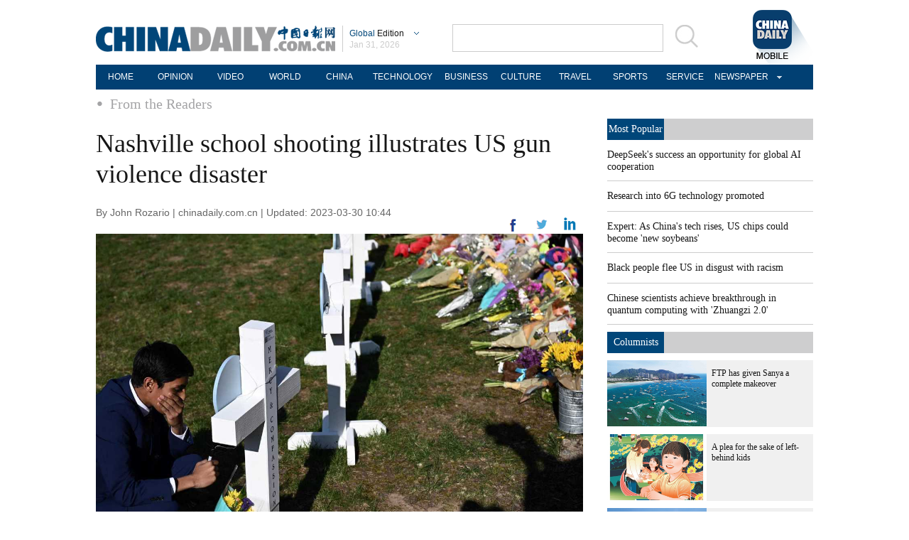

--- FILE ---
content_type: text/html;charset=UTF-8
request_url: https://global.chinadaily.com.cn/a/202303/30/WS6424f7a4a31057c47ebb7667.html
body_size: 11610
content:
<!DOCTYPE html PUBLIC "-//W3C//DTD XHTML 1.0 Transitional//EN" "http://www.w3.org/TR/xhtml1/DTD/xhtml1-transitional.dtd">

<html xmlns="http://www.w3.org/1999/xhtml">
  <head>
    <meta http-equiv="Content-Type" content="text/html; charset=utf-8" />
    <meta name="viewport" content="width=device-width, initial-scale=1.0, minimum-scale=1.0, maximum-scale=1.0, user-scalable=no" />
    <title>Nashville school shooting illustrates US gun violence disaster - Chinadaily.com.cn</title>
    <meta http-equiv="X-UA-Compatible" content="IE=8" />
    <meta name="keywords" content="US,gun,violence,disaster" />
    
      <meta property="og:xi" content="0" />
      <meta property="og:title" content="Nashville school shooting illustrates US gun violence disaster" />
      <meta property="og:recommend" content="0" />
      <meta property="og:url" content="https://global.chinadaily.com.cn/a/202303/30/WS6424f7a4a31057c47ebb7667.html" />
      <meta property="og:image" content="http://img2.chinadaily.com.cn/images/202303/30/6424f7f6a31057c4b4b83e77.jpeg" />
      
      <meta name="twitter:card" content="summary_large_image" />
      <meta name="twitter:site" content="@ChinaDailyApp" />
      <meta name="twitter:title" content="Nashville school shooting illustrates US gun violence disaster" />
      <meta name="twitter:description" content="Everyone&#39;s only concern right now is why the US speaks about other nations&#39; violations of human rights when its own violations of human rights are so tragic." />
      
        
        
        
        <meta name="twitter:image:src" content="http://img2.chinadaily.com.cn/images/202303/30/6424f7f6a31057c4b4b83e79.jpeg" />
        
        
        
        <meta name="twitter:image" content="http://img2.chinadaily.com.cn/images/202303/30/6424f7f6a31057c4b4b83e79.jpeg" />
      
      
      
      
      <meta name="shareImg" content="//img2.chinadaily.com.cn/images/202303/30/6424f7f6a31057c4b4b83e77.jpeg" />
      <meta name="msapplication-TileImage" content="https://img2.chinadaily.com.cn/static/common/img/sharelogo2.jpg" />
      <link rel="apple-touch-icon-precomposed" href="https://img2.chinadaily.com.cn/static/common/img/sharelogo2.jpg" />
    
    <link rel="stylesheet" charset="utf-8" href="//img2.chinadaily.com.cn/static/2018global-index/css/sports.css?ver=2" />
    <link rel="stylesheet" charset="utf-8" href="//img2.chinadaily.com.cn/static/2018global-index/css/article.css?ver=2" />
  <!--  <link rel="stylesheet" charset="utf-8" cms:pr-href="common/css/share_encontent.css"/>	-->
    <script type="text/javascript" charset="utf-8" rel="stylesheet" xml:space="preserve" src="//img2.chinadaily.com.cn/static/common/js/jquery.min.js"></script>
    <script type="text/javascript" src="//www.chinadaily.com.cn/js/2020/qrcode.min.js" xml:space="preserve"></script><!--二维码生成-->
    <script type="text/javascript" charset="utf-8" rel="stylesheet" xml:space="preserve" src="//img2.chinadaily.com.cn/static/2018global-index/js/beacon.js"></script>
    <script type="text/javascript" charset="utf-8" rel="stylesheet" xml:space="preserve" src="//img2.chinadaily.com.cn/static/2018global-index/js/newsroom.js"></script>
    <script type="text/javascript" charset="utf-8" rel="stylesheet" xml:space="preserve" src="//img2.chinadaily.com.cn/static/2018global-index/js/gn.js"></script>
    <script type="text/javascript" charset="utf-8" rel="stylesheet" xml:space="preserve" src="//img2.chinadaily.com.cn/static/common/js/touch.js"></script>
    <script type="text/javascript" charset="utf-8" rel="stylesheet" xml:space="preserve" src="//img2.chinadaily.com.cn/static/2018global-index/js/main.js"></script>
    <script type="text/javascript" charset="utf-8" rel="stylesheet" xml:space="preserve" src="//img2.chinadaily.com.cn/static/2018global-index/js/share.js"></script>
    <script xml:space="preserve">
      //<![CDATA[
      $(function(){
        $('#lang').click(function(){
          if($(this).hasClass('in')){
            $(this).removeClass('in');
            $('.lo-bb-xiala').fadeOut();
          }else{
            $(this).addClass('in');
            $('.lo-bb-xiala').fadeIn();
          }
        })

      })
      //]]>
    </script>
    
      <meta name="articaltype" content="COMPO" />
      <meta name="filetype" content="1" />
      <meta name="publishedtype" content="1" />
      <meta name="pagetype" content="1" />
      <meta name="catalogs" content="5c234ff4a310d91214051127" />
      <meta name="contentid" content="WS6424f7a4a31057c47ebb7667" />
      <meta name="publishdate" content="2023-03-30" />
      <meta name="editor" content="单学英" />
      <meta name="author" content="单学英" />
      <meta name="source" content="chinadaily.com.cn" />

      <!--来源-->
      <meta name="webterren_speical" content="5" />
      <meta name="sourcetype" content="5" />
    
    
      <!-- NEWSROOM SCRIPT -->
      <script>
        /*  window._newsroom = window._newsroom || [];

        !function (e, f, u) {
          e.async = 1;
          e.src = u;
          f.parentNode.insertBefore(e, f);
        }(document.createElement('script'),
          document.getElementsByTagName('script')[0], '//c2.taboola.com/nr/chinadaily-int/newsroom.js');	*/
      </script>
      <!-- END NEWSROOM SCRIPT -->
    
  </head>
  <body>
    
      <!-- 公共部分头部 -->
    <div class="topBar">
      <div class="logo">
        <div class="lo-aa">
          <a target="_top" shape="rect" href="//global.chinadaily.com.cn">
            <img src="//www.chinadaily.com.cn/image_e/2018/global/logo1.png" width="337" height="37" />
          </a>
        </div>
        <div class="lo-bb">
          <a target="_top" shape="rect" href="javascript:;" style="position:relative;color:#a0a0a0;">
            <a href="javascript:;" id="lang" class="#"><span class="blue">Global</span>  Edition</a>
            <ul class="lo-bb-xiala">
              <li><a href="//www.chinadaily.com.cn/index.html" target="_blank" shape="rect"><span class="blue">China</span> Edition</a></li>
              <li><a href="//www.chinadailyasia.com/" target="_blank" shape="rect">ASIA</a></li>
              <li><a href="//cn.chinadaily.com.cn" target="_blank" shape="rect">中文</a></li>
              <li><a href="//language.chinadaily.com.cn" target="_blank" shape="rect">双语</a></li>
              <li><a href="//www.chinadaily.com.cn/chinawatch_fr/index.html" target="_blank" shape="rect">Français</a></li>
            </ul>
          </a>
          <div class="aug">
            <script xml:space="preserve">
              //<![CDATA[
              document.write(m[today.getMonth()+1]+ " "+ today.getDate()+", " + theYear);
              //]]>
            </script>
          </div>
        </div>
        <div class="lo-bb-mobile">
          <a target="_top" href="//global.chinadaily.com.cn"><span class="blue">Global</span>  Edition</a>
          <div class="date">
            <script xml:space="preserve">
              //<![CDATA[
              document.write(m[today.getMonth()+1]+ " "+ today.getDate()+", " + theYear);
              //]]>
            </script>
          </div>
        </div>
      </div>
      <div class="search">
        <form name="searchform" method="get" action="https://newssearch.chinadaily.com.cn/en/search" onsubmit="return do_search(this)" target="_blank" style="margin:0px;padding:0px; " enctype="application/x-www-form-urlencoded">
          <input type="text" name="query" id="searchText" onfocus="cleanword(this)" />
          <span>
            <a onclick="javascript:searchform.submit()" href="javascript:;">
              <img src="//www.chinadaily.com.cn/image_e/2018/global/fdj.gif" />
            </a>
          </span>
        </form>
      </div>
      <a class="xi_moments" href="//www.chinadaily.com.cn/a/201901/02/WS5c2c0f51a310d91214051fc9.html" target="_blank" shape="rect" style="float: right;">
        <img src="//www.chinadaily.com.cn/image_e/2018/global/cd02.png" alt="xi&#39;s moments" class="logo2" />
      </a>
      <div class="menu-mobile">
        <img class="nav_phone_logo" src="//img2.chinadaily.com.cn/static/2018global-index/img/menu-icon.png" />
      </div>
    </div>
    <div class="nav-mobile">
       <ul>
          <li>
            <a target="_top" href="//global.chinadaily.com.cn">HOME</a>
          </li>
          <li>
            
              <a target="_top" href="//global.chinadaily.com.cn/opinion">OPINION</a>
            
          </li>
          <li>
            
              <a target="_top" href="//global.chinadaily.com.cn/video">VIDEO</a>
            
          </li>
          <li>
            
              <a target="_top" href="//global.chinadaily.com.cn/world">WORLD</a>
            
          </li>
          <li>  
            
              <a target="_top" href="//global.chinadaily.com.cn/tech">TECH</a>
            
          </li>
          <li>  
            
              <a target="_top" href="//global.chinadaily.com.cn/china">CHINA</a>
            
          </li>

          <li>
            
              <a target="_top" href="/business">BUSINESS</a>
            
          </li>
          <li>
            
              <a target="_top" href="//global.chinadaily.com.cn/culture">CULTURE</a>
            
          </li>
          <li> 
            
              <a target="_top" href="//global.chinadaily.com.cn/travel">TRAVEL</a>
            
          </li>
          <li>
            
              <a target="_top" href="//global.chinadaily.com.cn/sports">SPORTS</a>
            
          </li>

        </ul>
    </div>
    <div class="topNav">
      <ul class="dropdown">
        <li>
          <a target="_blank" href="https://global.chinadaily.com.cn/index.html">HOME</a>
        </li>
        <li>
          
            <a target="_blank" href="//global.chinadaily.com.cn/opinion">OPINION</a>
          
        </li>
        <li>
          
            <a target="_blank" href="//global.chinadaily.com.cn/video">VIDEO</a>
          
        </li>
        <li>
          
            <a target="_blank" href="//global.chinadaily.com.cn/world">WORLD</a>
          
        </li>
        <li>  
          
            <a target="_blank" href="//global.chinadaily.com.cn/china">CHINA</a>
          
        </li>
        <li>  
          
            <a target="_blank" style="width:94px;" href="//global.chinadaily.com.cn/tech">TECHNOLOGY</a>
          
        </li>
        <li>
          
            <a target="_blank" href="//global.chinadaily.com.cn/business">BUSINESS</a>
          
        </li>
        <li>
          
            <a target="_blank" href="/culture">CULTURE</a>
          
        </li>
        <li> 
          
            <a target="_blank" href="//global.chinadaily.com.cn/travel">TRAVEL</a>
          
        </li>
        <li>
          
            <a target="_blank" href="//global.chinadaily.com.cn/sports">SPORTS</a>
          
        </li>
        <li> 
          <a href="http://govt.chinadaily.com.cn/" target="_blank">SERVICE</a>
        </li>
        <li class="newspaper">
          <a href="javascript:void(0)" shape="rect">NEWSPAPER</a>
          <ul class="sub_menu">
            <li><a href="http://newspress.chinadaily.net.cn/" target="_blank" style="margin-right:0px" shape="rect">China Daily PDF</a></li>
            <li><a href="//epaper.chinadaily.com.cn/global" target="_blank" style="margin-right:0px" shape="rect">China Daily E-paper</a></li>
            <li><a href="http://subscription.chinadaily.com.cn/" target="_blank" style="margin-right:0px" shape="rect">Subscribe</a></li>
          </ul>
        </li>
      </ul>


    </div>
    <!-- 公共区域头部 -->
  
    <div class="topNav3_art"> <span id="bread-nav">
      <a class="nav-m" shape="rect" href="//global.chinadaily.com.cn">Home |</a>
      <a shape="rect" href="//global.chinadaily.com.cn/opinion/5c234ff4a310d91214051127">From the Readers</a>
      </span></div>
    <!-- 公共区域头部 -->
    <div class="content">
      <div class="content-left left">
        <h1>Nashville school shooting illustrates US gun violence disaster</h1>
        <h2></h2>
        <p class="data">
          By John Rozario | 
          chinadaily.com.cn |
          Updated: 2023-03-30 10:44
        </p>
        <div class="share">
          <div class="right j" style="display:none;">
                 <a title="More" class="more" style="cursor:pointer; " shape="rect"><img src="//www.chinadaily.com.cn/image_e/2018/global/j.png" alt="" /></a>
          </div>
          <div class="right in">
            <a title="twitter" style="cursor:pointer; " target="_blank" shape="rect" href="http://www.linkedin.com/shareArticle?mini=true&amp;title=Nashville school shooting illustrates US gun violence disaster&amp;url=https://global.chinadaily.com.cn/a/202303/30/WS6424f7a4a31057c47ebb7667.html"><img src="//www.chinadaily.com.cn/image_e/2018/global/in.png" alt="" /></a>
          </div>
          <div class="right n">
            <a title="linkedin" style="cursor:pointer; " target="_blank" shape="rect" href="https://twitter.com/share?text=Nashville school shooting illustrates US gun violence disaster&amp;url=https://global.chinadaily.com.cn/a/202303/30/WS6424f7a4a31057c47ebb7667.html"><img src="//www.chinadaily.com.cn/image_e/2018/global/n.png" alt="" /></a>
          </div>
          <div class="right f">
            <a title="More" style="cursor:pointer; " target="_blank" shape="rect" href="https://www.facebook.com/sharer.php?title=Nashville school shooting illustrates US gun violence disaster&amp;u=https://global.chinadaily.com.cn/a/202303/30/WS6424f7a4a31057c47ebb7667.html"><img src="//www.chinadaily.com.cn/image_e/2018/global/f.png" alt="" /></a>
          </div>
        
          <div class="clear"></div>
        </div>
    <!--      <div class="moreshare">
        <span class="closesharepc">Share<img src="https://www.chinadaily.com.cn/image_e/2020/timg.jpg" width="20px" height="20px"/></span>
        <a title="weibo" style="cursor:pointer;" th:href="'https://service.weibo.com/share/share.php?appkey=2152474398&amp;type=3&amp;title=' + ${story.title} + '&amp;pic=' + ${#lists.isEmpty(story.thumbs)?'https://www.chinadaily.com.cn/image_e/2020/logo21.jpg':story.thumbs[0].thumbnailUrl} + '&amp;url=' + ${story.url}" target="_blank"><img src="https://www.chinadaily.com.cn/image_e/2020/weibo.jpg" /></a>
        <a title="weixin" style="cursor:pointer;"><img src="https://www.chinadaily.com.cn/image_e/2020/weixin.jpg" id="weixinqrcode" /></a>
      </div>
      <div id="qrcode">
        <span>Share - WeChat<img src="https://www.chinadaily.com.cn/image_e/2020/timg.jpg" width="20px" height="20px"/></span>
        <div id="qrcodearea">
        </div>
      </div>
      <div class="share">
        <div class="share-core">
          <a title="weibo"  th:href="'https://service.weibo.com/share/share.php?appkey=2152474398&amp;type=3&amp;title=' + ${story.title} + '&amp;pic=' + ${#lists.isEmpty(story.thumbs)?'https://www.chinadaily.com.cn/image_e/2020/logo21.jpg':story.thumbs[0].thumbnailUrl} + '&amp;url=' + ${story.url}" target="_blank"><img src="//www.chinadaily.com.cn/image_e/2020/share/weibo.png"/></a>
          <a title="facebook" th:href="'https://www.facebook.com/sharer.php?title=' + ${story.title} + '&amp;u=' + ${story.url}" target="_blank"><img src="//www.chinadaily.com.cn/image_e/2020/share/facebook.png" /></a>
          <a title="twitter" th:href="'https://twitter.com/share?text='+ ${story.title} + '&amp;url=' + ${story.url}" target="_blank"><img src="//www.chinadaily.com.cn/image_e/2020/share/twitter.png" /></a>
          <a title="linkedin" th:href="'http://www.linkedin.com/shareArticle?mini=true&amp;title='+ ${story.title} + '&amp;url=' + ${story.url}" target="_blank"><img src="//www.chinadaily.com.cn/image_e/2020/share/linkedin.png"  /></a>
          <a title="mail" th:href="'mailto:?subject=Shared from Chinadaily.com.cn&amp;body=' + ${story.title} + '%0D%0A' + ${story.url}" target="_blank"><img src="//www.chinadaily.com.cn/image_e/2020/share/mail.png"  /></a>
        
        </div>	
        <div class="share-close">
          <span>CLOSE</span>
        </div>
      </div>	-->
        <div id="Content">

          

          <figure class="image" style="display: table;"> 
 <img src="//img2.chinadaily.com.cn/images/202303/30/6424f7f6a31057c4b4b83e75.jpeg" data-from="newsroom" data-mimetype="image/jpeg" id="img-6424f7f6a31057c4b4b83e75"> 
 <figcaption style="display: table-caption; caption-side: bottom;">
   People pay their respects at a makeshift memorial for victims at the Covenant School building at the Covenant Presbyterian Church following a shooting, in Nashville, Tennessee, on March 28, 2023. [Photo/Agencies] 
 </figcaption> 
</figure> 
<p>For many US citizens, March 27 was a day of great sadness. The morning of March 27 there was a shooting at an elementary school in Nashville, Tennessee. Three children as young as 9 and three elderly people lost their lives in the attack. It is the deadliest school shooting in the United States since the May 2022 shooting at an elementary school in the state of Texas. US President Joe Biden said that such an accident is the worst nightmare for any family.</p> 
<p>"Why do such incidents happen again and again, why do our children lose their lives?" A woman asked this question at a press conference held in Nashville. Such nightmares have happened again and again, surely there is a problem somewhere. The"2022 US Human Rights Violation Report" published by the Chinese government on Tuesday revealed the reality behind such incidents to the world.</p> 
<p>This 18,000-character report, through various examples and concrete indicators, highlights the reality of the deprivation of basic rights and liberties of US citizens over the past year. It is said that US schools have the highest number of shootings in the world. 302 such incidents occurred in 2022, which is the highest since 1970. Gunshot wounds are now the leading cause of death for children in the United States.</p> 
<p>Currently, there is no security for the citizens of the country. In this situation, the US election has become a rich man's game, racism is increasing, the gap between rich and poor is widening, and people's confidence in US-style human rights is crumbling.</p> 
<p>According to the results of a public survey published by NBC on November 9, 2022, 72 percent of Democratic Party voters, 68 percent of Republican Party voters and 70 percent of neutral voters believe that the country's democratic system is under threat.</p> 
<p>Why are people concerned about US democracy and human rights? It has to do with two important issues: one is money; the other is political party conflict. Money is hijacking politics in the US. There is a relationship between money and revenge. According to a Reuters report from January 1, 2021 to September 30, 2022, political contributions by billionaires in the United States accounted for 15 percent of total contributions to federal political projects.</p> 
<p>Fortune magazine notes that a small number of ultra-rich people, given their economic status, can use government policies to serve them. Due to these reasons, a lack of people's power is seen in US elections. In this situation, the question has been raised about who cares about the people.</p> 
<p>Again, look at the conflict between political parties. Political polarization has already become a feature of US politics. Especially in the last few years, the conflict and antagonism between the two political parties has deteriorated a lot. As a result, society is seperating, the politics of the country is decreasing in efficiency. The number of lawmakers in the US Congress has dropped from 4,247 to just 2,081, according to statistics from the website Govtrack. When political interests and group interests prevail, the public interest will surely not take precedence.</p> 
<p>The human rights situation in the country is slowly getting worse. But the government is ignoring it and using human rights as a weapon to interfere in the internal affairs of other countries. March 20 of this year was the 20th anniversary of the Iraq War. The US political circles have not criticized themselves on this issue, but continue to create chaos and war in the name of democracy and human rights, imposing unilateral sanctions, and destroying world peace and development.</p> 
<p>Reality has proven time and time again that, no matter how beautiful the excuse, the US government is protecting special interests at home and exercising hegemony abroad. This reality cannot be hidden. US-style human rights have become the worst nightmare of US citizens and the world.</p> 
<p>The United States of America is at the very top of the list of countries that lead the world. Although the country has a headache about everything, including the human rights of different countries of the world, it seems that the United States is completely indifferent to its own affairs. Gun violence continues to terrorize the nation. This time, gun violence in the United States was again brought to the forefront by the deadly shooting of 7 people at the school in Tennessee.</p> 
<p>There are more guns than people in this country, and guns are constantly taking people's lives. Students and children are not left out. And this killing has been made easier by the availability of guns.</p> 
<p>After the gun attack in the city of Nashville, Tennessee on Monday (March 27), CNN highlighted the US firearms industry in a report. It shared that the United States has the highest gun violence statistics among developed nations.</p> 
<p>According to the Switzerland-based organization Small Arms Survey (SAS), there are 120 firearms for every 100 citizens in the United States. The United States is the only country in the world with more firearms than its population.</p> 
<p>The next largest area in the statistics is the Falkland Islands, with 62.10 firearms per 100 people. That is about half of the United States. The third ranked country is Yemen. According to the SAS, there are 53 firearms for every 100 people in the war-torn country. It is clear from these statistics why the United States has the most gun violence, reports CNN.</p> 
<p>Due to the lack of accounting for illegal weapons, smuggling and unregistered weapons and the impossibility of calculating the number of firearms or guns in war-torn areas, it is not possible to get precise statistics on how many firearms or guns are owned by ordinary citizens, but according to SAS researchers, there are 857 million civilian firearms or guns around the world. Of this, 39.3 million or 44 percent are owned by US citizens.</p> 
<p>According to a 2020 Gallup survey, CNN reports that 44 percent of adults living with families in the United States keep at least one gun in their home and one-third of them own a gun or firearm.</p> 
<p>Only three countries in the world have constitutionally legalized firearms - the United States, Mexico and Guatemala. In the other two countries, individual firearm ownership is one-tenth that of the United States. The issue of carrying firearms in those two countries is much less of a political discussion than in the United States. In those countries, the constitution provides for gun control, which has facilitated political leadership. For example, Mexico has only one store in the entire country allowed to sell firearms, and this store is controlled by the military.</p> 
<p>According to a BBC report, there have been a lot of shootings in the United States recently. There have been more than 130 shootings in the United States so far this year, including an attack on a school in Nashville. Six people died in the latest school attack.</p> 
<p>According to statistics from the Gun Violence Archive, the number of shootings has increased significantly in recent years. In the last three years, more than 1800 shootings have taken place in the country, which means an average of two shootings every day. These statistics are based only on incidents of shootings in public places or homes.</p> 
<p>More than 50 people were killed and 500 injured in a similar attack in Las Vegas in 2017. However, statistics show that most shootings kill less than 10 people. According to the latest data from the US Centers for Disease Control and Prevention (CDC), 48,830 people died from gun-related incidents in the United States in 2021, an increase of nearly 8 percent from 2020. According to CDC data, more than 19,000 of these deaths were by shootings and more than 24,000 were suicides. Data shows that approximately 53 people are killed by firearms in the United States every day. The number is much higher than Canada, Australia, England, Wales and many other countries.</p> 
<p>Even after so many incidents in the country, the number of private gun use is high. According to a study, there were 390 million guns in circulation in the United States in 2018, 120.5 firearms for every 100 inhabitants, which is more than any other country in the world. The US citizens are very vocal about keeping guns.</p> 
<p>According to a recent study in the United States, gun ownership has increased significantly in the last few years. A study published in February by the Annals of Internal Medicine found that 7.5 million US adults became new gun owners between January 2019 and April 2021, half of whom were women.</p> 
<p>There are also differences in opinion on the strictness of gun laws in the country. In one survey, 57 percent of Americans said they wanted stricter gun laws, 32 percent said the laws should stay the same and only 10 percent said the law should be relaxed. Democrats are almost unanimous in favor of stricter gun laws with about 91 percent of the party favoring stricter gun laws. On the other hand, only 24 percent of Republicans favor stricter gun laws.</p> 
<p>There are also various questions about the role of the states. In June 2021, Texas Governor Greg Abbott signed a law allowing state residents to carry handguns without a license or training. Similarly, in April of last year, Georgia allowed the concealed or open carry of firearms in the state. It is said that any citizen of the state has the right to carry firearms without a license or permit. However, several states are taking some steps towards tightening the law.</p> 
<p>Everyone's only concern right now is why the US speaks about other nations' violations of human rights when its own violations of human rights are so tragic. Shouldn't US policymakers address their own issues before speaking out about others'? The wisest response is that they should first address their own human rights issue.</p> 
<p><em>The author, based in Karnataka, India, is a researcher, strategic and international affairs analyst.&nbsp;</em><em>The opinions expressed here are those of the writer and do not necessarily represent the views of China Daily and China Daily website.</em></p> 
<p><em>If you have a specific expertise, or would like to share your thought about our stories, then send us your writings at opinion@chinadaily.com.cn, and comment@chinadaily.com.cn.</em></p>
        </div>

        
      
  
        <div class="selectpage">
          <!--移动分页-->
          
        </div>
        <!--  <div class="pinglun-box">  -->
        <!-- iscomment为1标示该文章可以评论 -->
        <!--  <input type="hidden" id="iscomment" value="0" />  -->
        <!-- 英文论坛评论框 -->
        <!--  <script type="text/javascript">  
/*<![CDATA[*/
document.write('<script type="text/javascript" reload="1" src="https://bbs.chinadaily.com.cn/plugin.php?id=reply:js_test">'+'</scri'+'pt><div id="hiddenDivReply"></div>');
/*]]>*/
</script>  -->
        <!--   </div>		-->
        <!--Related stories -->
        
        <div class="photo">
          <div class="bt2">
            <span class="lan"> Photo </span>

          </div>
          <div style="height:15px;"></div>
          
            
              <div class="tuwen">
                <div class="tu">
                  <a target="_blank" shape="rect" href="/a/202601/01/WS6955ce24a310d6866eb317ff.html"><img src="/images/202601/01/6955e327a310d68600f5297e.jpeg" /></a>
                </div>
                <div class="text">
                  <a target="_blank" shape="rect" href="/a/202601/01/WS6955ce24a310d6866eb317ff.html">China Daily launches 'China Bound'</a>
                </div>
              </div>
            
            
              <div class="tuwen" style="margin-left:1px;margin-right:1px;">
                <div class="tu">
                  <a target="_blank" shape="rect" href="/a/202601/01/WS6955c016a310d6866eb317ea.html"><img src="/images/202601/01/6955c016a310d68600f5263e.jpeg" /></a>
                </div>
                <div class="text">
                  <a target="_blank" shape="rect" href="/a/202601/01/WS6955c016a310d6866eb317ea.html">Winter wanderlust creates snowball effect for economy</a>
                </div>
              </div>
            
            
              <div class="tuwen">
                <div class="tu">
                  <a target="_blank" shape="rect" href="/a/202601/01/WS6955ae36a310d6866eb317ba.html"><img src="/images/202601/01/6955ae36a310d68600f52554.jpeg" /></a>
                </div>
                <div class="text">
                  <a target="_blank" shape="rect" href="/a/202601/01/WS6955ae36a310d6866eb317ba.html">Xi urges solid work for more progress</a>
                </div>
              </div>
            
            
              <div class="tuwen">
                <div class="tu">
                  <a target="_blank" shape="rect" href="/a/202512/31/WS6954dfd9a310d6866eb31713.html"><img src="/images/202512/31/6954e8b3a310d68600f520d5.jpeg" /></a>
                </div>
                <div class="text">
                  <a target="_blank" shape="rect" href="/a/202512/31/WS6954dfd9a310d6866eb31713.html">Year-ender: Revisiting the shared memories of 2025</a>
                </div>
              </div>
            
            
              <div class="tuwen" style="margin-left:1px;margin-right:1px;">
                <div class="tu">
                  <a target="_blank" shape="rect" href="/a/202512/31/WS6954c20ba310d6866eb316b0.html"><img src="/images/202512/31/6954e272a310d68600f51fc9.jpeg" /></a>
                </div>
                <div class="text">
                  <a target="_blank" shape="rect" href="/a/202512/31/WS6954c20ba310d6866eb316b0.html">Xi's overseas visits in 2025</a>
                </div>
              </div>
            
            
              <div class="tuwen">
                <div class="tu">
                  <a target="_blank" shape="rect" href="/a/202512/31/WS69549e21a310d6866eb3166d.html"><img src="/images/202512/31/69550d70a310d68600f522b2.jpeg" /></a>
                </div>
                <div class="text">
                  <a target="_blank" shape="rect" href="/a/202512/31/WS69549e21a310d6866eb3166d.html">Watch it again: President Xi delivers 2026 New Year Address</a>
                </div>
              </div>
            
          
          <div class="clear"></div>
        </div>
      </div>        
      <div class="content-right right">
        <div class="mostpopular">
          <div class="content-right-title">
            <a href="javascript:;" shape="rect">
              <div>Most Popular</div>
            </a>
          </div>
          <script src="//www.chinadaily.com.cn/html/topnews/ismp_en.js" xml:space="preserve"></script>
          <script xml:space="preserve">
            //<![CDATA[
            document.write('<ul>');
            for(var i=0;i<5;i++){
              document.write('<li><a href="'+cd_json[i].url+'" target="_blank">'+cd_json[i].title+'</a></li>');
            }
            document.write('</ul>');
            //]]>
          </script>
        </div>
        <div class="columnists" style="margin-top: 10px;">
          <div class="content-right-title">
            <a href="javascript:;" shape="rect">
              <div>Columnists</div>
            </a>
          </div>
          
            
              <div class="tuwen">
                <div class="tu">
                  <a target="_blank" shape="rect" href="/a/202512/30/WS69530ed4a310d6866eb3113a.html"><img src="/images/202512/30/695386cfa310d68600f50901.jpeg" /></a>

                </div>
                <div class="wen">
                  <a target="_blank" shape="rect" href="/a/202512/30/WS69530ed4a310d6866eb3113a.html">FTP has given Sanya a complete makeover</a>
                </div>
                <div class="clear"></div>
              </div>
            
            
              <div class="tuwen">
                <div class="tu">
                  <a target="_blank" shape="rect" href="/a/202512/26/WS694dc85aa310d6866eb30810.html"><img src="/images/202512/31/69547a33a310d68600f51735.jpeg" /></a>

                </div>
                <div class="wen">
                  <a target="_blank" shape="rect" href="/a/202512/26/WS694dc85aa310d6866eb30810.html">A plea for the sake of left-behind kids</a>
                </div>
                <div class="clear"></div>
              </div>
            
            
              <div class="tuwen">
                <div class="tu">
                  <a target="_blank" shape="rect" href="/a/202512/19/WS69448f07a310d6866eb2f676.html"><img src="/images/202512/19/69448fcda310d68600f46a83.jpeg" /></a>

                </div>
                <div class="wen">
                  <a target="_blank" shape="rect" href="/a/202512/19/WS69448f07a310d6866eb2f676.html">No one should remain silent accomplice of racism</a>
                </div>
                <div class="clear"></div>
              </div>
            
          

        </div>
        <div class="pick" style="margin-top:20px;">
          <div class="content-right-title">

            <div>Editor's Pick</div>
          </div>
          
            
              <div class="tuwen">
                <div class="tu">
                  <a target="_blank" shape="rect" href="/a/202511/26/WS69265a39a310d6866eb2b6ff.html"><img src="/images/202511/26/69265a39a310d68600f2fbfd.jpeg" /></a>

                </div>
                <div class="wen">
                  <a target="_blank" shape="rect" href="/a/202511/26/WS69265a39a310d6866eb2b6ff.html">Foreign firms bullish on China opportunities</a>
                </div>
                <div class="clear"></div>
              </div>
            
            
              <div class="tuwen">
                <div class="tu">
                  <a target="_blank" shape="rect" href="/a/202511/25/WS6925c638a310d6866eb2b583.html"><img src="/images/202511/25/6925c638a310d68600f2f4c7.jpeg" /></a>

                </div>
                <div class="wen">
                  <a target="_blank" shape="rect" href="/a/202511/25/WS6925c638a310d6866eb2b583.html">Lang Ping honored with IOC lifetime achievement award</a>
                </div>
                <div class="clear"></div>
              </div>
            
          

        </div>
        <div class="Special" style="margin-top:20px;">
          <div class="content-right-title">
            <a href="javascript:;" shape="rect">
              <div style="width: 50px;">Special</div>
            </a>
          </div>
          
            
              <div class="tuwen" style="margin-right: 10px;">
                <div class="tu">
                  <a target="_blank" shape="rect" href="//global.chinadaily.com.cn/a/202510/21/WS68f71daea310f735438b621a.html"><img src="//img2.chinadaily.com.cn/images/202510/22/68f8379fa310f735017f3e82.jpeg" /></a>
                </div>
                <div class="wen">
                  <a target="_blank" shape="rect" href="//global.chinadaily.com.cn/a/202510/21/WS68f71daea310f735438b621a.html">2025 'Charming Beijing'</a>
                </div>
              </div>

            
            
              <div class="tuwen">
                <div class="tu">
                  <a target="_blank" shape="rect" href="//global.chinadaily.com.cn/a/202507/07/WS686b8bc7a31000e9a573a99e.html"><img src="//img2.chinadaily.com.cn/images/202507/17/68784ca8a310ad07ab7d80ff.jpeg" /></a>
                </div>
                <div class="wen">
                  <a target="_blank" shape="rect" href="//global.chinadaily.com.cn/a/202507/07/WS686b8bc7a31000e9a573a99e.html">GMD SCO Summit Cities Tianjin</a>
                </div>
              </div>

            
            
              <div class="tuwen" style="margin-right: 10px;">
                <div class="tu">
                  <a target="_blank" shape="rect" href="//www.chinadaily.com.cn/a/202507/07/WS686b6ee1a31000e9a573a964.html"><img src="//img2.chinadaily.com.cn/images/202507/17/68785076a310ad07ab7d8201.jpeg" /></a>
                </div>
                <div class="wen">
                  <a target="_blank" shape="rect" href="//www.chinadaily.com.cn/a/202507/07/WS686b6ee1a31000e9a573a964.html">Grow with SCO</a>
                </div>
              </div>

            
            
              <div class="tuwen">
                <div class="tu">
                  <a target="_blank" shape="rect" href="//global.chinadaily.com.cn/a/202502/24/WS67bbc596a310c240449d6c70.html"><img src="//img2.chinadaily.com.cn/images/202504/05/67f0de00a3104d9fd15546ec.jpeg" /></a>
                </div>
                <div class="wen">
                  <a target="_blank" shape="rect" href="//global.chinadaily.com.cn/a/202502/24/WS67bbc596a310c240449d6c70.html">Russia-Ukraine conflict: Three years on</a>
                </div>
              </div>

            
          

        </div>
      </div>  
      <div class="clear"></div>      
    </div>
    
      <div class="foot_mobile">
		<div class="logo-foot">
         <a target="_top" href="//global.chinadaily.com.cn"> <img src="//www.chinadaily.com.cn/image_e/2018/global/logo-foot.png" /></a>
          <span>Global Edition</span>
      </div>
      <div class="copyright">
        Copyright 1994 - <script xml:space="preserve">
            //<![CDATA[
            var oTime = new Date();
            document.write(oTime.getFullYear());
            //]]>
            </script> . All rights reserved. The content (including but not limited to text, photo, multimedia information, etc) published in this site belongs to China Daily Information Co (CDIC). Without written authorization from CDIC, such content shall not be republished or used in any form. Note: Browsers with 1024*768 or higher resolution are suggested for this site.
      </div>
       <div class="tabs">
        <ul>
          <li class="cn"><a href="//cn.chinadaily.com.cn" target="_blank">中文</a></li>
          <li class="vt desktop" onclick="transView()"><a>Desktop</a></li>
        </ul>
      </div>
    </div>
 <div class="hui-dingbu">
      <div class="ding-nei"><a href="" shape="rect">BACK TO THE TOP</a></div>
    </div>
  <!--show mobile手机显示pc页面返回mobile部分-->
      <div class="mobileView" id="mobileView">
        <div class="mobileView-language">
          <div class="mobileView-button mvl-english">
                <a href="//www.chinadaily.com.cn">China Edition</a>
          </div>
          <div class="mobileView-button mvl-chinese">
               <a href="//cn.chinadaily.com.cn" target="_blank">中文</a>
          </div></div>
        <div class="mobileView-button mobileView-phone" onclick="transView()"><img src="//img2.chinadaily.com.cn/static/common/img/showmobilee.png" /></div>
      </div>

      <!--show mobile手机显示pc页面返回mobile部分- end -->
    <div class="dibu-ff" style="background-color: #014073;overflow: initial;height: 35px;">
      <div class="topNav">
        <ul class="dropdown">
          <li>
          <a target="_blank" href="//global.chinadaily.com.cn/index.html">HOME</a>
        </li>
         
        <li>
          
            <a target="_blank" href="//global.chinadaily.com.cn/opinion">OPINION</a>
          

        </li>
        <li>
          
            <a target="_blank" href="//global.chinadaily.com.cn/video">VIDEO</a>
          
        </li>
        <li>
          
            <a target="_blank" href="//global.chinadaily.com.cn/world">WORLD</a>
          
        </li>
        <li>  
          
            <a target="_blank" href="//global.chinadaily.com.cn/china">CHINA</a>
          
        </li>
        <li>  
          
            <a target="_blank" style="width:94px;" href="//global.chinadaily.com.cn/tech">TECHNOLOGY</a>
          
        </li>
        <li>
          
            <a target="_blank" href="//global.chinadaily.com.cn/business">BUSINESS</a>
          
        </li>
        <li>
          
            <a target="_blank" href="//global.chinadaily.com.cn/culture">CULTURE</a>
          
        </li>
        <li> 
          
            <a target="_blank" href="//global.chinadaily.com.cn/travel">TRAVEL</a>
          
        </li>
        <li>
          
            <a target="_blank" href="//global.chinadaily.com.cn/sports">SPORTS</a>
          
        </li>
          <li> 
         <a href="http://govt.chinadaily.com.cn/" target="_blank">SERVICE</a>
        </li>
          <li class="newspaper">
            <a href="javascript:void(0)" shape="rect">NEWSPAPER</a>
            <ul class="sub_menu">
              <li><a href="http://newspress.chinadaily.net.cn/" target="_blank" style="margin-right:0px" shape="rect">China Daily PDF</a></li>
              <li><a href="//epaper.chinadaily.com.cn/global" target="_blank" style="margin-right:0px" shape="rect">China Daily E-paper</a></li>
              <li><a href="http://subscription.chinadaily.com.cn/" target="_blank" style="margin-right:0px" shape="rect">Subscribe</a></li>
            </ul>
          </li>
        </ul>
      </div>
    </div>
    <!--底部3-->
    <div class="dibu-three">
      <div class="dibu-three-nei">
        <div class="three-left">
          <div class="lo-g"><a target="_top" shape="rect" href="//global.chinadaily.com.cn/"><img src="//www.chinadaily.com.cn/image_e/2018/global/a-1.jpg" /></a></div>
          <div class="lo-a">Copyright 1995 - <script>
            //<![CDATA[
            var oTime = new Date();
            document.write(oTime.getFullYear());
            //]]>
            </script> . All rights reserved. The content (including but not limited to text, photo, multimedia information, etc) published in this site belongs to China Daily Information Co (CDIC). Without written authorization from CDIC, such content shall not be republished or used in any form. Note: Browsers with 1024*768 or higher resolution are suggested for this site.
          </div>
          <div class="lo-c">
            <span>License for publishing multimedia online <b>0108263</b></span><br /><br />
            Registration Number: 130349 <img src="//www.chinadaily.com.cn/image_e/2018/global/a-2.jpg" />
          </div>
        </div>
        <div class="three-midd">
          <div class="midd-a"><a href="//www.chinadaily.com.cn/e/static_e/about" target="_top" shape="rect">About China Daily</a></div>
          <div class="midd-a"><a href="//www.chinadaily.com.cn/e/static_e/advertiseonsite" target="_top" shape="rect">Advertise on Site</a></div>
          <div class="midd-a"><a href="//www.chinadaily.com.cn/e/static_e/contact" target="_top" shape="rect">Contact Us</a></div>
          <div class="midd-a"><a href="//chinadaily.zhiye.com/" target="_blank" shape="rect">Job Offer</a></div>
          <div class="midd-a"><a href="//www.chinadaily.com.cn/static_e/Expat_Employment.html" target="_blank" shape="rect">Expat Employment </a></div>
        </div>
        <div class="three-right" style="width:222px;height:193px;">
          <img src="//www.chinadaily.com.cn/image_e/2018/global/mobile.png" alt="" />
        </div>
      </div>
    </div>
      
   
<script type="text/javascript" xml:space="preserve">
      //<![CDATA[
      var toggleBtn = document.getElementById('showpc');
      var vp = document.querySelector('meta[name=viewport]');
      var vpHtml = document.getElementById('showpc');
      vpHtml.textContent = 'desktop';
      var flag = 0;
      function transView(){
        var x = (flag) ? 'initial-scale=1' : 'width=1200';
        var  relax = (flag) ? 'none' : 'block';
        vp.setAttribute('content', x);
        document.getElementById("mobileView").style.display=relax;

        flag^=1;
      };


      //]]>
    </script> 
    <script type="text/javascript" charset="utf-8" rel="stylesheet" src="//img2.chinadaily.com.cn/static/2018global-index/js/sizeJust.js"></script>
      <div style="display:none;">
      <script type="text/javascript">var cnzz_protocol = (("https:" == document.location.protocol) ? "https://" : "http://");document.write(unescape("%3Cspan id='cnzz_stat_icon_1276590538'%3E%3C/span%3E%3Cscript src='" + cnzz_protocol + "s5.cnzz.com/stat.php%3Fid%3D1276590538' type='text/javascript'%3E%3C/script%3E"));</script></div>
  
    
      <div style="display:none;">
        <!--  <script src="//s13.cnzz.com/stat.php?id=3089622&amp;web_id=3089622" language="JavaScript"></script>	-->
        <!-- Start Alexa Certify Javascript -->
        <!--  <script type="text/javascript">
//<![CDATA[
_atrk_opts = { atrk_acct:"uM+9j1a8Dy00qn", domain:"chinadaily.com.cn",dynamic: true};
(function() { var as = document.createElement('script'); as.type = 'text/javascript'; as.async = true; as.src = "https://certify-js.alexametrics.com/atrk.js"; var s = document.getElementsByTagName('script')[0];s.parentNode.insertBefore(as, s); })();
//]]>
</script>
<noscript><img src="https://certify.alexametrics.com/atrk.gif?account=uM+9j1a8Dy00qn" style="display:none" height="1" width="1" alt="" /></noscript>	-->
        <!-- End Alexa Certify Javascript -->  
      </div>

    
    
      <div style="display:none">
        <script type="text/javascript">
          //<![CDATA[
          document.write(unescape("%3Cscript src='//cl2.webterren.com/webdig.js?z=16' type='text/javascript'%3E%3C/script%3E"));
          //]]>
        </script>
        <script type="text/javascript">
          //<![CDATA[
          wd_paramtracker("_wdxid=000000000000000000000000000000000000000000")
          //]]>
        </script>
      </div>
      <!--心动统计系统 -->
      <script src="https://xd.cdurl.cn/xdsens/autotrack.js" type="text/javascript" data-config="{'host':'//xd.cdurl.cn/receiver', 'project':'Chinadailyvideo','token':'a5a00812e91149238d371a308cb61e40'}"></script>
    
   
   
        <script src="https://xd.cdurl.cn/xdsens/autotrack.js" data-config="{'host':'//xd.cdurl.cn/receiver', 'project':'Chinadailyvideo','token':'78483dd861754395b7de063d1abbf9b7'}"></script>
    
    
  </body>

</html>

--- FILE ---
content_type: application/javascript
request_url: https://www.chinadaily.com.cn/html/topnews/ismp_en.js
body_size: 2682
content:
var cd_json =[{"contentid":"http://global.chinadaily.com.cn/a/202503/10/WS67ce3d23a310c240449d9c41.html","day":"","editorname":"","index":1,"nodename":"","pv":"4829","title":"DeepSeek's success an opportunity for global AI cooperation  ","topnum":"1","url":"http://global.chinadaily.com.cn/a/202503/10/WS67ce3d23a310c240449d9c41.html","thumbnails":[{"width":1078,"height":718,"proportion":"3:2","url":"https://img2.chinadaily.com.cn/images/202503/10/67ce3d23a310c240e2423573.jpeg"},{"width":1078,"height":606,"proportion":"16:9","url":"https://img2.chinadaily.com.cn/images/202503/10/67ce3d23a310c240e2423575.jpeg"},{"width":1078,"height":539,"proportion":"2:1","url":"https://img2.chinadaily.com.cn/images/202503/10/67ce3d23a310c240e2423577.jpeg"},{"width":719,"height":719,"proportion":"1:1","url":"https://img2.chinadaily.com.cn/images/202503/10/67ce3d23a310c240e2423579.jpeg"},{"width":539,"height":718,"proportion":"3:4","url":"https://img2.chinadaily.com.cn/images/202503/10/67ce3d23a310c240e242357b.jpeg"}]},{"contentid":"http://global.chinadaily.com.cn/a/202304/29/WS644c5c9fa310b6054fad0706.html","day":"","editorname":"","index":2,"nodename":"","pv":"4533","title":"Research into 6G technology promoted  ","topnum":"2","url":"http://global.chinadaily.com.cn/a/202304/29/WS644c5c9fa310b6054fad0706.html","thumbnails":[{"width":718,"height":478,"proportion":"3:2","url":"https://img2.chinadaily.com.cn/images/202304/29/644c5c9fa310b60580cc19d3.jpeg"},{"width":720,"height":404,"proportion":"16:9","url":"https://img2.chinadaily.com.cn/images/202304/29/644c5c9fa310b60580cc19d5.jpeg"},{"width":720,"height":360,"proportion":"2:1","url":"https://img2.chinadaily.com.cn/images/202304/29/644c5c9fa310b60580cc19d7.jpeg"},{"width":481,"height":481,"proportion":"1:1","url":"https://img2.chinadaily.com.cn/images/202304/29/644c5c9fa310b60580cc19d9.jpeg"}]},{"contentid":"http://africa.chinadaily.com.cn/a/202601/28/WS697946f3a310d6866eb3613f.html","day":"","editorname":"","index":3,"nodename":"","pv":"2719","title":"Expert: As China's tech rises, US chips could become 'new soybeans'  ","topnum":"3","url":"http://africa.chinadaily.com.cn/a/202601/28/WS697946f3a310d6866eb3613f.html","thumbnails":[{"width":415,"height":276,"proportion":"3:2","url":"https://img2.chinadaily.com.cn/images/202601/28/697946f3a310d68600f6e1df.jpeg"},{"width":415,"height":233,"proportion":"16:9","url":"https://img2.chinadaily.com.cn/images/202601/28/697946f3a310d68600f6e1e1.jpeg"},{"width":403,"height":403,"proportion":"1:1","url":"https://img2.chinadaily.com.cn/images/202601/28/697946f3a310d68600f6e1e3.jpeg"},{"width":415,"height":553,"proportion":"3:4","url":"https://img2.chinadaily.com.cn/images/202601/28/697946f3a310d68600f6e1e5.jpeg"},{"width":1080,"height":1920,"proportion":"16:9","url":"https://img2.chinadaily.com.cn/images/202601/28/697946f3a310d68600f6e1e7.jpeg"}]},{"contentid":"http://global.chinadaily.com.cn/a/202310/11/WS6525fa16a31090682a5e7dc9.html","day":"","editorname":"","index":4,"nodename":"","pv":"1235","title":"Black people flee US in disgust with racism  ","topnum":"4","url":"http://global.chinadaily.com.cn/a/202310/11/WS6525fa16a31090682a5e7dc9.html","thumbnails":[{"width":608,"height":405,"proportion":"3:2","url":"https://img2.chinadaily.com.cn/images/202310/11/6525fa16a3109068cafde38a.jpeg"},{"width":721,"height":405,"proportion":"16:9","url":"https://img2.chinadaily.com.cn/images/202310/11/6525fa16a3109068cafde38c.jpeg"},{"width":721,"height":360,"proportion":"2:1","url":"https://img2.chinadaily.com.cn/images/202310/11/6525fa16a3109068cafde38e.jpeg"}]},{"contentid":"http://www.chinadaily.com.cn/a/202601/30/WS697c8515a310d6866eb36aaf.html","day":"","editorname":"","index":5,"nodename":"","pv":"1072","title":"Chinese scientists achieve breakthrough in quantum computing with 'Zhuangzi 2.0'  ","topnum":"5","url":"http://www.chinadaily.com.cn/a/202601/30/WS697c8515a310d6866eb36aaf.html","thumbnails":[{"width":864,"height":576,"proportion":"3:2","url":"https://img2.chinadaily.com.cn/images/202601/30/697c8515a310d68600f7172a.jpeg"},{"width":1024,"height":575,"proportion":"16:9","url":"https://img2.chinadaily.com.cn/images/202601/30/697c8515a310d68600f7172d.jpeg"},{"width":576,"height":576,"proportion":"1:1","url":"https://img2.chinadaily.com.cn/images/202601/30/697c8515a310d68600f71730.jpeg"},{"width":432,"height":576,"proportion":"3:4","url":"https://img2.chinadaily.com.cn/images/202601/30/697c8515a310d68600f71732.jpeg"}]},{"contentid":"http://en.chinaculture.org/a/202411/22/WS6743fcbca310f1265a1cf6a3.html","day":"","editorname":"","index":6,"nodename":"","pv":"1052","title":"Reading China in Malta  ","topnum":"6","url":"http://en.chinaculture.org/a/202411/22/WS6743fcbca310f1265a1cf6a3.html","thumbnails":[{"width":807,"height":538,"proportion":"3:2","url":"https://img2.chinadaily.com.cn/images/202411/25/6743fcbca310f1268d858d56.jpeg"}]},{"contentid":"http://global.chinadaily.com.cn/a/202601/30/WS697be1cba310d6866eb36811.html","day":"","editorname":"","index":7,"nodename":"","pv":"995","title":"Ten photos from across China: Jan 23 – 29  ","topnum":"7","url":"http://global.chinadaily.com.cn/a/202601/30/WS697be1cba310d6866eb36811.html","thumbnails":[{"width":1078,"height":718,"proportion":"3:2","url":"https://img2.chinadaily.com.cn/images/202601/30/697be1cba310d68600f7089e.jpeg"},{"width":1078,"height":606,"proportion":"16:9","url":"https://img2.chinadaily.com.cn/images/202601/30/697be1cba310d68600f708a0.jpeg"},{"width":1078,"height":539,"proportion":"2:1","url":"https://img2.chinadaily.com.cn/images/202601/30/697be1cba310d68600f708a2.jpeg"},{"width":1077,"height":718,"proportion":"3:2","url":"https://img2.chinadaily.com.cn/images/202601/30/697be1cba310d68600f708a4.jpeg"},{"width":1077,"height":605,"proportion":"16:9","url":"https://img2.chinadaily.com.cn/images/202601/30/697be1cba310d68600f708a7.jpeg"},{"width":1077,"height":538,"proportion":"2:1","url":"https://img2.chinadaily.com.cn/images/202601/30/697be1cba310d68600f708a9.jpeg"},{"width":738,"height":738,"proportion":"1:1","url":"https://img2.chinadaily.com.cn/images/202601/30/697be1cba310d68600f708ab.jpeg"},{"width":554,"height":738,"proportion":"3:4","url":"https://img2.chinadaily.com.cn/images/202601/30/697be1cba310d68600f708ad.jpeg"}]},{"contentid":"http://africa.chinadaily.com.cn/a/202601/30/WS697cc7c4a310d6866eb36b0d.html","day":"","editorname":"","index":8,"nodename":"","pv":"600","title":"Party leadership meeting reviews key work reports  ","topnum":"8","url":"http://africa.chinadaily.com.cn/a/202601/30/WS697cc7c4a310d6866eb36b0d.html","thumbnails":[{"width":900,"height":600,"proportion":"3:2","url":"https://img2.chinadaily.com.cn/images/202601/30/697ccea5a310d68600f7196a.jpeg"},{"width":1078,"height":606,"proportion":"16:9","url":"https://img2.chinadaily.com.cn/images/202601/30/697ccea5a310d68600f7196c.jpeg"},{"width":1078,"height":539,"proportion":"2:1","url":"https://img2.chinadaily.com.cn/images/202601/30/697ccea5a310d68600f7196e.jpeg"},{"width":738,"height":738,"proportion":"1:1","url":"https://img2.chinadaily.com.cn/images/202601/30/697ccea5a310d68600f71970.jpeg"},{"width":554,"height":738,"proportion":"3:4","url":"https://img2.chinadaily.com.cn/images/202601/30/697ccea5a310d68600f71972.jpeg"}]},{"contentid":"http://global.chinadaily.com.cn/a/202509/18/WS68cbadd1a3108622abca17fe.html","day":"","editorname":"","index":9,"nodename":"","pv":"494","title":"Yandex Ads sees strong growth from Chinese advertisers in 2025, anticipates further expansion with visa-free travel  ","topnum":"9","url":"http://global.chinadaily.com.cn/a/202509/18/WS68cbadd1a3108622abca17fe.html","thumbnails":[]},{"contentid":"http://global.chinadaily.com.cn/a/202505/08/WS681c7289a310a04af22be2a6.html","day":"","editorname":"","index":10,"nodename":"","pv":"389","title":"Video: Making the unfamiliar accessible to all  ","topnum":"10","url":"http://global.chinadaily.com.cn/a/202505/08/WS681c7289a310a04af22be2a6.html","thumbnails":[{"width":1200,"height":675,"proportion":"16:9","url":"https://img2.chinadaily.com.cn/images/202505/08/681ca947a310a04a96780377.jpeg"},{"width":538,"height":358,"proportion":"3:2","url":"https://img2.chinadaily.com.cn/images/202505/08/681ca947a310a04a96780379.png"},{"width":375,"height":375,"proportion":"1:1","url":"https://img2.chinadaily.com.cn/images/202505/08/681ca947a310a04a9678037b.png"}]},{"contentid":"http://global.chinadaily.com.cn/a/202601/30/WS697ccbf7a310d6866eb36b18.html","day":"","editorname":"","index":11,"nodename":"","pv":"347","title":"Chinese AI chips gain huge traction in market  ","topnum":"11","url":"http://global.chinadaily.com.cn/a/202601/30/WS697ccbf7a310d6866eb36b18.html","thumbnails":[{"width":1023,"height":682,"proportion":"3:2","url":"https://img2.chinadaily.com.cn/images/202601/31/697d4b91a310d68600f71b68.jpeg"},{"width":1024,"height":575,"proportion":"16:9","url":"https://img2.chinadaily.com.cn/images/202601/31/697d4b91a310d68600f71b6b.jpeg"},{"width":1024,"height":512,"proportion":"2:1","url":"https://img2.chinadaily.com.cn/images/202601/31/697d4b91a310d68600f71b6d.jpeg"},{"width":682,"height":682,"proportion":"1:1","url":"https://img2.chinadaily.com.cn/images/202601/31/697d4b91a310d68600f71b6f.jpeg"},{"width":512,"height":682,"proportion":"3:4","url":"https://img2.chinadaily.com.cn/images/202601/31/697d4b91a310d68600f71b71.jpeg"}]},{"contentid":"http://www.chinadaily.com.cn/a/202601/30/WS697c8ed3a310d6866eb36ab9.html","day":"","editorname":"","index":12,"nodename":"","pv":"334","title":"UK, Chinese universities join hands to tackle global health challenges  ","topnum":"12","url":"http://www.chinadaily.com.cn/a/202601/30/WS697c8ed3a310d6866eb36ab9.html","thumbnails":[{"width":1078,"height":718,"proportion":"3:2","url":"https://img2.chinadaily.com.cn/images/202601/30/697c8ed3a310d68600f71759.jpeg"},{"width":1078,"height":606,"proportion":"16:9","url":"https://img2.chinadaily.com.cn/images/202601/30/697c8ed3a310d68600f7175b.jpeg"},{"width":718,"height":718,"proportion":"1:1","url":"https://img2.chinadaily.com.cn/images/202601/30/697c8ed3a310d68600f7175d.jpeg"}]},{"contentid":"http://global.chinadaily.com.cn/a/202601/30/WS697ccac0a310d6866eb36b14.html","day":"","editorname":"","index":13,"nodename":"","pv":"315","title":"Starmer's visit yields positive outcomes  ","topnum":"13","url":"http://global.chinadaily.com.cn/a/202601/30/WS697ccac0a310d6866eb36b14.html","thumbnails":[{"width":1078,"height":718,"proportion":"3:2","url":"https://img2.chinadaily.com.cn/images/202601/30/697ccac0a310d68600f71908.jpeg"},{"width":1078,"height":606,"proportion":"16:9","url":"https://img2.chinadaily.com.cn/images/202601/30/697ccac0a310d68600f7190a.jpeg"},{"width":1078,"height":539,"proportion":"2:1","url":"https://img2.chinadaily.com.cn/images/202601/30/697ccac0a310d68600f7190c.jpeg"},{"width":719,"height":719,"proportion":"1:1","url":"https://img2.chinadaily.com.cn/images/202601/30/697ccac0a310d68600f7190e.jpeg"},{"width":539,"height":718,"proportion":"3:4","url":"https://img2.chinadaily.com.cn/images/202601/30/697ccac0a310d68600f71910.jpeg"}]},{"contentid":"http://africa.chinadaily.com.cn/a/202601/30/WS697b1269a310d6866eb36713.html","day":"","editorname":"","index":14,"nodename":"","pv":"301","title":"Where China's last Tuva dwell  ","topnum":"14","url":"http://africa.chinadaily.com.cn/a/202601/30/WS697b1269a310d6866eb36713.html","thumbnails":[{"width":415,"height":276,"proportion":"3:2","url":"https://img2.chinadaily.com.cn/images/202601/30/697c1dc5a310d68600f711c5.jpeg"},{"width":415,"height":737,"proportion":"9:16","url":"https://img2.chinadaily.com.cn/images/202601/30/697c1dc5a310d68600f711c7.jpeg"},{"width":415,"height":553,"proportion":"3:4","url":"https://img2.chinadaily.com.cn/images/202601/30/697c1dc5a310d68600f711c9.jpeg"},{"width":415,"height":415,"proportion":"1:1","url":"https://img2.chinadaily.com.cn/images/202601/30/697c1dc5a310d68600f711cb.jpeg"},{"width":1078,"height":606,"proportion":"16:9","url":"https://img2.chinadaily.com.cn/images/202601/30/697c1dc5a310d68600f711cd.jpeg"}]},{"contentid":"http://global.chinadaily.com.cn/a/202601/30/WS697be66fa310d6866eb36827.html","day":"","editorname":"","index":15,"nodename":"","pv":"274","title":"'Silent cafes' a strong voice for disabled workers  ","topnum":"15","url":"http://global.chinadaily.com.cn/a/202601/30/WS697be66fa310d6866eb36827.html","thumbnails":[{"width":984,"height":655,"proportion":"3:2","url":"https://img2.chinadaily.com.cn/images/202601/30/697be7eca310d68600f70980.jpeg"},{"width":984,"height":553,"proportion":"16:9","url":"https://img2.chinadaily.com.cn/images/202601/30/697be7eca310d68600f70982.jpeg"},{"width":984,"height":492,"proportion":"2:1","url":"https://img2.chinadaily.com.cn/images/202601/30/697be7eca310d68600f70984.jpeg"},{"width":738,"height":738,"proportion":"1:1","url":"https://img2.chinadaily.com.cn/images/202601/30/697be7eca310d68600f70986.jpeg"},{"width":554,"height":738,"proportion":"3:4","url":"https://img2.chinadaily.com.cn/images/202601/30/697be7eca310d68600f70988.jpeg"}]},{"contentid":"http://www.chinadaily.com.cn/a/202601/30/WS697c0c98a310d6866eb36959.html","day":"","editorname":"","index":16,"nodename":"","pv":"263","title":"In Xi's footsteps: Achieving harmony with nature (4)  ","topnum":"16","url":"http://www.chinadaily.com.cn/a/202601/30/WS697c0c98a310d6866eb36959.html","thumbnails":[{"width":1080,"height":1440,"proportion":"16:9","url":"https://img2.chinadaily.com.cn/images/202601/30/697c0c98a310d68600f70eb0.jpeg"},{"width":1024,"height":682,"proportion":"3:2","url":"https://img2.chinadaily.com.cn/images/202601/30/697c0c98a310d68600f70eb2.jpeg"},{"width":1015,"height":570,"proportion":"16:9","url":"https://img2.chinadaily.com.cn/images/202601/30/697c0c98a310d68600f70eb4.jpeg"},{"width":1024,"height":512,"proportion":"2:1","url":"https://img2.chinadaily.com.cn/images/202601/30/697c0c98a310d68600f70eb6.jpeg"},{"width":683,"height":683,"proportion":"1:1","url":"https://img2.chinadaily.com.cn/images/202601/30/697c0c98a310d68600f70eb8.jpeg"},{"width":554,"height":738,"proportion":"3:4","url":"https://img2.chinadaily.com.cn/images/202601/30/697c0c98a310d68600f70eba.jpeg"}]},{"contentid":"http://africa.chinadaily.com.cn/a/202601/30/WS697cc907a310d6866eb36b10.html","day":"","editorname":"","index":17,"nodename":"","pv":"221","title":"Deeper engagement stressed  ","topnum":"17","url":"http://africa.chinadaily.com.cn/a/202601/30/WS697cc907a310d6866eb36b10.html","thumbnails":[{"width":1078,"height":718,"proportion":"3:2","url":"https://img2.chinadaily.com.cn/images/202601/30/697ccd4aa310d68600f71938.jpeg"},{"width":1078,"height":606,"proportion":"16:9","url":"https://img2.chinadaily.com.cn/images/202601/30/697ccd4aa310d68600f7193a.jpeg"},{"width":1078,"height":539,"proportion":"2:1","url":"https://img2.chinadaily.com.cn/images/202601/30/697ccd4aa310d68600f7193c.jpeg"},{"width":719,"height":719,"proportion":"1:1","url":"https://img2.chinadaily.com.cn/images/202601/30/697ccd4aa310d68600f7193e.jpeg"},{"width":539,"height":718,"proportion":"3:4","url":"https://img2.chinadaily.com.cn/images/202601/30/697ccd4aa310d68600f71940.jpeg"}]},{"contentid":"http://www.chinadaily.com.cn/a/202601/31/WS697d3bc6a310d6866eb36b38.html","day":"","editorname":"","index":18,"nodename":"","pv":"207","title":"Coast Guard curbs foreign infringements  ","topnum":"18","url":"http://www.chinadaily.com.cn/a/202601/31/WS697d3bc6a310d6866eb36b38.html","thumbnails":[{"width":684,"height":456,"proportion":"3:2","url":"https://img2.chinadaily.com.cn/images/202601/31/697d3bc6a310d68600f71a37.jpeg"},{"width":909,"height":606,"proportion":"3:2","url":"https://img2.chinadaily.com.cn/images/202601/31/697d3bc6a310d68600f71a39.jpeg"},{"width":1077,"height":605,"proportion":"16:9","url":"https://img2.chinadaily.com.cn/images/202601/31/697d3bc6a310d68600f71a3b.jpeg"},{"width":1078,"height":539,"proportion":"2:1","url":"https://img2.chinadaily.com.cn/images/202601/31/697d3bc6a310d68600f71a3d.jpeg"},{"width":606,"height":606,"proportion":"1:1","url":"https://img2.chinadaily.com.cn/images/202601/31/697d3bc6a310d68600f71a3f.jpeg"},{"width":454,"height":605,"proportion":"3:4","url":"https://img2.chinadaily.com.cn/images/202601/31/697d3bc6a310d68600f71a41.jpeg"}]},{"contentid":"http://africa.chinadaily.com.cn/a/202601/30/WS697c1164a310d6866eb36973.html","day":"","editorname":"","index":19,"nodename":"","pv":"204","title":"Finland ambassador: Finnish firms eye China's booming e-commerce market  ","topnum":"19","url":"http://africa.chinadaily.com.cn/a/202601/30/WS697c1164a310d6866eb36973.html","thumbnails":[{"width":910,"height":606,"proportion":"3:2","url":"https://img2.chinadaily.com.cn/images/202601/30/697c1164a310d68600f70ffe.jpeg"},{"width":1078,"height":606,"proportion":"16:9","url":"https://img2.chinadaily.com.cn/images/202601/30/697c1164a310d68600f71000.jpeg"},{"width":1078,"height":539,"proportion":"2:1","url":"https://img2.chinadaily.com.cn/images/202601/30/697c1164a310d68600f71002.jpeg"},{"width":809,"height":606,"proportion":"4:3","url":"https://img2.chinadaily.com.cn/images/202601/30/697c1164a310d68600f71004.jpeg"},{"width":607,"height":607,"proportion":"1:1","url":"https://img2.chinadaily.com.cn/images/202601/30/697c1164a310d68600f71006.jpeg"},{"width":1078,"height":606,"proportion":"0","url":"https://img2.chinadaily.com.cn/images/202601/30/697c1164a310d68600f71008.jpeg"},{"width":2059,"height":1159,"proportion":"0","url":"https://img2.chinadaily.com.cn/images/202601/30/697c1164a310d68600f7100a.jpeg"},{"width":415,"height":737,"proportion":"9:16","url":"https://img2.chinadaily.com.cn/images/202601/30/697c1164a310d68600f7100e.jpeg"},{"width":415,"height":553,"proportion":"3:4","url":"https://img2.chinadaily.com.cn/images/202601/30/697c1164a310d68600f71010.jpeg"}]},{"contentid":"http://global.chinadaily.com.cn/a/202601/31/WS697d429ea310d6866eb36b58.html","day":"","editorname":"","index":20,"nodename":"","pv":"195","title":"Cross-border funds pilot to expand  ","topnum":"20","url":"http://global.chinadaily.com.cn/a/202601/31/WS697d429ea310d6866eb36b58.html","thumbnails":[{"width":976,"height":650,"proportion":"3:2","url":"https://img2.chinadaily.com.cn/images/202601/31/697d429ea310d68600f71a96.jpeg"},{"width":1024,"height":575,"proportion":"16:9","url":"https://img2.chinadaily.com.cn/images/202601/31/697d429ea310d68600f71a98.jpeg"},{"width":647,"height":647,"proportion":"1:1","url":"https://img2.chinadaily.com.cn/images/202601/31/697d429ea310d68600f71a9a.jpeg"},{"width":512,"height":682,"proportion":"3:4","url":"https://img2.chinadaily.com.cn/images/202601/31/697d429ea310d68600f71a9c.jpeg"},{"width":1024,"height":512,"proportion":"2:1","url":"https://img2.chinadaily.com.cn/images/202601/31/697d429ea310d68600f71a9e.jpeg"}]}]